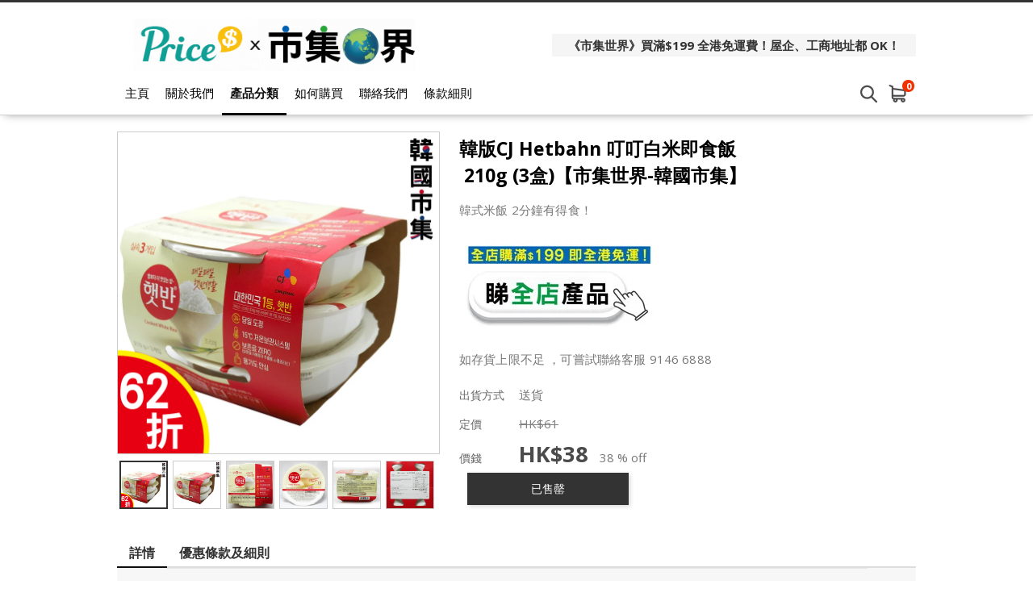

--- FILE ---
content_type: text/html; charset=utf-8
request_url: https://market.price.com.hk/product/271965
body_size: 18806
content:
<!DOCTYPE html>
<html lang="zh-HK">
<head>
<link rel="canonical" href="https://market.price.com.hk//product/271965" /><meta name="keywords" content="韓版CJ Hetbahn 叮叮白米即食飯  210g (3盒)市集世界-韓國市集">
<meta name="description" content="產品介紹 含有優質白米的簡易烹飪飯 無菌化包裝可以保持像剛煮飯的味道 使用高溫蒸汽通過瞬間加壓殺菌而去除微生物在常溫保存9個月也不會變質 避免陽光直射, 在陰涼處保存.  開封後未食用的食品容易變質, 請盡量一次吃完 食用方法 -  將袋子開封至標線處,用微波爐(700w)加熱2分鐘 -  連同袋子一起放進如熱水中, 加熱十分鐘即可食用 ">
<meta name="ir-site-verification-token" value="1535863020" />
<meta http-equiv="Content-Type" content="text/html; charset=utf-8">
<meta http-equiv="X-UA-Compatible" content="IE=edge">
<title>韓版CJ Hetbahn 叮叮白米即食飯  210g (3盒)【市集世界-韓國市集】 - Price x 市集世界</title>

<meta property="og:title" content="韓版CJ Hetbahn 叮叮白米即食飯  210g (3盒)【市集世界-韓國市集】">
<meta property="og:description" content="產品介紹 含有優質白米的簡易烹飪飯 無菌化包裝可以保持像剛煮飯的味道 使用高溫蒸汽通過瞬間加壓殺菌而去除微生物在常溫保存9個月也不會變質 避免陽光直射, 在陰涼處保存.  開封後未食用的食品容易變質, 請盡量一次吃完 食用方法 -  將袋子開封至標線處,用微波爐(700w)加熱2分鐘 -  連同袋子一起放進如熱水中, 加熱十分鐘即可食用 ">
<meta property="og:image" content="https://www.price.com.hk//space/ec_product/shop/271000/271965_3ac86z_0.jpg">
<meta property="og:url" content="https://market.price.com.hk/product/271965-%E9%9F%93%E7%89%88CJ+Hetbahn+%E5%8F%AE%E5%8F%AE%E7%99%BD%E7%B1%B3%E5%8D%B3%E9%A3%9F%E9%A3%AF+%C2%A0210g+%283%E7%9B%92%29%E3%80%90%E5%B8%82%E9%9B%86%E4%B8%96%E7%95%8C-%E9%9F%93%E5%9C%8B%E5%B8%82%E9%9B%86%E3%80%91">
<meta property="og:site_name" content="Price x 市集世界">
<meta property="og:type" content="product">

<!-- GA4 start PDV-5021 Add GA4 tracking tag -->
<!-- End GA4 -->

<script>window._platform = 'www';</script>
<!-- Google Tag Manager -->
<script>(function(w,d,s,l,i){w[l]=w[l]||[];w[l].push({'gtm.start':
new Date().getTime(),event:'gtm.js'});var f=d.getElementsByTagName(s)[0],
j=d.createElement(s),dl=l!='dataLayer'?'&l='+l:'';j.async=true;j.src=
'https://www.googletagmanager.com/gtm.js?id='+i+dl;f.parentNode.insertBefore(j,f);
})(window,document,'script','dataLayer','GTM-56LNP7');</script>
<!-- End Google Tag Manager -->


<!-- CSS -->
<link rel="stylesheet" href="/web/css/style.css?t=1768962343">
<link rel="stylesheet" href="/web/css/theme-cool.css?t=1768962343">
<link rel="stylesheet" href="/web/css/sweetalert2.min.css">




<!-- JS -->
<script>
window.cart_lang = 'zh_HK';
</script>
<script type="text/javascript" src="/scripts/jquery-1.11.3.min.js"></script>
<script type="text/javascript" src="/scripts/jquery.cookie.js"></script>
<script type="text/javascript" src="/scripts/swiper.jquery.min.js"></script>
<script type="text/javascript" src="/web/scripts/sweetalert2.min.js"></script>
<script type="text/javascript" src="/scripts/common.js?t=1768962343"></script>
<script type="text/javascript" src="/web/scripts/myfunction.js?t=1768962343"></script>


<link rel="stylesheet" href="/assets/shopping-cart/css/index.css?t=1768962343">
<script type="text/javascript" src="/assets/shopping-cart/js/index.js?t=1768962343"></script>

<!--link rel="stylesheet" href="/css/marketplace.css?t=1768962343" /-->
<script type="text/javascript" src="/scripts/marketplace.js?t=1768962343"></script>

<!-- ICON -->
	<link rel="shortcut icon" href="https://www.price.com.hk//space/merchant/shop/5000/5361_xdyisw_0.ico">

<!-- Google Analytics Async -->
<script>
  (function(i,s,o,g,r,a,m){i['GoogleAnalyticsObject']=r;i[r]=i[r]||function(){
  (i[r].q=i[r].q||[]).push(arguments)},i[r].l=1*new Date();a=s.createElement(o),
  m=s.getElementsByTagName(o)[0];a.async=1;a.src=g;m.parentNode.insertBefore(a,m)
  })(window,document,'script','//www.google-analytics.com/analytics.js','ga');

   ga('create', 'UA-3448581-13', 'auto');
  ga('send', 'pageview');

    ga('create', 'UA-171298298-1', {'name':'shop'});
  ga('shop.send', 'pageview');
  </script>
<!-- End Google Analytics Async -->

<!-- Facebook Pixel Code -->
<script>
!function(f,b,e,v,n,t,s){if(f.fbq)return;n=f.fbq=function(){n.callMethod?
n.callMethod.apply(n,arguments):n.queue.push(arguments)};if(!f._fbq)f._fbq=n;
n.push=n;n.loaded=!0;n.version='2.0';n.queue=[];t=b.createElement(e);t.async=!0;
t.src=v;s=b.getElementsByTagName(e)[0];s.parentNode.insertBefore(t,s)}(window,
document,'script','https://connect.facebook.net/en_US/fbevents.js');
fbq('init', '1072876622892467');
fbq('track', 'PageView');
</script>
<noscript>
<img height="1" width="1" style="display:none"
src="https://www.facebook.com/tr?id=1072876622892467&ev=PageView&noscript=1"
/>
</noscript>
<!-- DO NOT MODIFY -->
<!-- End Facebook Pixel Code -->

<script>
    function ga_trackEvent_ps(category, action, label, logRootOnly){
        if ( typeof category === "undefined" ) return false;
        if ( typeof action === "undefined" ) return false;
        if ( typeof label === "undefined" ) return false;

        var gaName = 'send';
        category = category.trim();
        action = action.trim();
        label = label.trim();

        ga(gaName, {
            hitType: 'event',
            eventCategory: category,
            eventAction: action,
            eventLabel: label
        });

        if ( ! logRootOnly ) {
            var gaName = 'shop.send';
            ga(gaName, {
                hitType: 'event',
                eventCategory: category,
                eventAction: action,
                eventLabel: label
            });
        }
    }

    function handleBuyButtonClicks(elm){
        var flag = true;
        var context = $(elm).attr('data-buy-context');
        var method = $(elm).attr('data-buy-method');
        var product_name = $(elm).attr('data-ga-product-name');
        var product_id = $(elm).attr('data-ga-product-id');
        var temp_label_a = [];
        var product_name;
        var product_id;
        var ga_event_category;
        var ga_event_action;
        var ga_event_label;

                ga_event_category = 'Shopping Cart - ';
        
        temp_label_a.push("MON");

        switch (method) {
            case 'cart':
                ga_event_action = 'Add to cart';
                break;
            case 'order':
                ga_event_action = 'Buy now';
                break;
            default:
                break;
        }

        switch (context) {
            case 'tabproduct':
                var tab_name = $(elm).attr('data-ga-tab-name');
                var tab_pos = $(elm).attr('data-ga-tab-pos');
                ga_event_category += 'tabproduct-impression';
                temp_label_a.push(tab_name + ' (tab=' + tab_pos + ')');
                temp_label_a.push(product_name + ' (pid=' + product_id + ')');
                break;
            case 'category':
                var $cat = $('.listing-title.listing-title-breadcrumb > a').last();
                var cat_name = $cat.attr('data-ga-category-name');
                var cat_id = $cat.attr('data-ga-category-id');
                ga_event_category += 'category-impression';
                temp_label_a.push(cat_name + ' (cid=' + cat_id + ')');
                temp_label_a.push(product_name + ' (pid=' + product_id + ')');
                break;
            case 'quickview':
                ga_event_category += 'quickview-impression';
                temp_label_a.push(product_name + ' (pid=' + product_id + ')');
                break;
            case 'details':
                ga_event_category += 'details-impression';
                temp_label_a.push(product_name + ' (pid=' + product_id + ')');
                break;
            default:
                flag = false;
                break;
        }

        ga_event_label = temp_label_a.join(' => ');

        if ( flag ) {
            ga_trackEvent_ps(ga_event_category, ga_event_action, ga_event_label, false);
        }
    }
</script>

<script>
var ec_ajax = false;
var CONST = { item: {} };
CONST.item.max_quantity = 100;

function ajax_handling(xhr){
	var status_a = xhr['status'];
	var type = status_a['type'];
	var code = status_a['code'];
	var action = status_a['action'];
	var message = status_a['message'];
	var temp_flag = true;
	if(typeof type == 'undefined' || type == 'error'){
		temp_flag = false;
		switch(action){
			case 'error_popup':
				alert(message);
				break;
		}
	}
	return temp_flag;
}
function lockScreen(target, overlay, transition) {
	if (typeof transition === undefined) {
		transition = 250;
	}
	$(target).each(function(elementIndex) {
		$(this).fadeOut(transition, function() {
			$(overlay).fadeIn(transition);
		});
	});
}
function unlockScreen(target, overlay, transition) {
	if (typeof transition === undefined) {
		transition = 250;
	}
	$(overlay).fadeOut(transition, function() {
		$(target).each(function(elementIndex) {
			$(this).fadeIn(transition);
		});
	});
}
function searchProductsKeyword(){
	var temp_obj = $('#search_keyword');
	var temp_keyword = temp_obj.val();
	temp_obj.removeClass('error');
	if(typeof temp_keyword != 'undefined' && temp_keyword){
		$('#searchField').submit();
	} else {
		temp_obj.addClass('error');
	}
}
function showError(msg){
	Swal.fire({
      type: 'error',
      title: '',
      text: msg,
      confirmButtonText: '確定',
      customClass: {
        confirmButton: 'marketplace-btn-green',
      }
    });
}



//prevent submit when hit enter on the form
$(document).on("keypress", "#option_order", function(event) { 
	return event.keyCode != 13;
});

$(document).on('click','.option-detail',function(e){
    e.preventDefault();
    $('.warn-msg.error-msg-spec').hide();
	$('.warn-msg.error-msg-product.not-enough-qty').hide();
    $('.multi-spec-wrapper').removeClass('jumpto');
});

$(document).on('click','.product-listing-wrapper .btn.btn-cart, .product-listing-wrapper .btn.btn-buy',function(e){
	e.preventDefault();
    var method = $(this).attr('data-buy-method');
    var $item = $(this).closest('.item.item-cart');
	var pid = $item.attr('data-pid');
	var product_type = $item.attr('data-product-type');
    var option_id = $item.attr('data-option-id');
	
	if(!ec_ajax && parseInt(pid)>0){
		showQuickViewProductDeatails(pid, product_type, option_id, method);
        handleBuyButtonClicks($(this));
	}
});

var ps_delay_promise = function(ms){
    return new Promise(function(resolve,reject){
        setTimeout(resolve, ms);
    });
}

function showQuickViewProductDeatails(pid, type, optid, method, old_quantity){
	
	ec_ajax = true;
	$.ajax({
		url: "/ajax/get_quick_view_product_details/",
		data: {
            merchant_id: 5361,
            product_id: pid,
            product_type: type,
            option_id: optid,
            buy_method: method,
            quantity: (old_quantity !=null)?old_quantity:0,
                    },
		method: "POST",
		dataType: 'JSON',
		success: function(rs){
			if(rs['status']['type'] != 'error'){
				$('#quick-view').append(rs['result']['quick_view_html']).show();
			}
		},
		complete: function(){
			ec_ajax = false;
		}
	});
}
function addProductToCart(option_id, quantity, isModal){
	ec_ajax = true;
	$('.warn-msg.error-msg-product').hide();
	$.ajax({
		url: "/ajax/add_product_to_cart/",
		data: {merchant_id:5361, option_id:option_id, quantity:quantity},
		method: "POST",
		dataType: 'JSON',
        beforeSend: function(xhr){
            $('#btn-add-to-cart .buy-btn-text').hide();
            $('#btn-add-to-cart .buy-btn-spinner').show();
        },
		success: function(rs){
			ps_delay_promise(1000).then(function(){
            if(rs['status']['type'] != 'error'){
				$('#btn-add-to-cart .buy-btn-text').text("成功加入購物車");
                if (isModal) {
                    ps_delay_promise(0).then(function(){
                        removeQuickViewModal();
                        return ps_delay_promise(0);
                    }).then(function(){

                        $('.cart-snap-wrapper').remove();
						                        	$('.nav-cart-wrapper').find('.marketplace-cart-count').text(rs['result']['total_item_count']);
												$('.nav-cart-wrapper').find('.nav-cart-count').text(rs['result']['total_item_count']);
                        $('.cart-snap-wrapper').css('opacity','1');
                        $('.cart-snap-wrapper').css('visibility','visible');
                        return ps_delay_promise(150);
                    }).then(function(){
                        highlightNewMiniCartItem();
                    });
                } else {
					
                    $('.cart-snap-wrapper').remove();
					                  		$('.nav-cart-wrapper').find('.nav-cart-count').text(rs['result']['total_item_count']);
                                        $('.cart-snap-wrapper').css('opacity','1');
                    $('.cart-snap-wrapper').css('visibility','visible');
                    highlightNewMiniCartItem();
                    ps_delay_promise(3000).then(function(){
                        $('#btn-add-to-cart .buy-btn-text').text("加入購物車");
                    });
                }
			}else{
				$('.warn-msg.error-msg-product').text(rs['status']['message']).show();
				if(rs['status']['message_code'] == 'product_not_available'){
					location.reload();
				}
				if(rs['status']['message_code'] == 'no_sku'){
					changeSpecOptionStatus(option_id, false);
				}
			}
            });
		},
		error: function(){
			$('.cart-snap-wrapper').remove();
							$('.nav-cart-wrapper').find('.nav-cart-count').text(rs['result']['total_item_count']);
						$('.cart-snap-wrapper').css('opacity','1');
			$('.cart-snap-wrapper').css('visibility','visible');
			highlightNewMiniCartItem();
			ps_delay_promise(3000).then(function(){
				$('#btn-add-to-cart .buy-btn-text').text("加入購物車");
			});
		},
		complete: function(){
			ec_ajax = false;
            ps_delay_promise(1000).then(function(){
                $('#btn-add-to-cart .buy-btn-text').show();
                $('#btn-add-to-cart .buy-btn-spinner').hide();
            });
		}
	});
}
function addProductToMarketplaceCart(option_id, quantity, isModal){
	ec_ajax = true;
	$('.warn-msg.error-msg-product').hide();
	$.ajax({
		url: "/ajax/ec_marketplace_add_to_cart/",
		data: {merchant_id:5361, option_id:option_id, quantity:quantity},
		method: "POST",
		dataType: 'JSON',
        beforeSend: function(xhr){
            $('#btn-add-to-cart .buy-btn-text').hide();
            $('#btn-add-to-cart .buy-btn-spinner').show();
        },
		error: function(rs){
			rs = rs.responseJSON;
			var temp_msg = rs['status']['message'];
			// alert(temp_msg);
			$('.warn-msg.error-msg-product').text(temp_msg).show();
			if(rs['status']['message_code'] == 'product_not_available'){
				location.reload();
			}
			if(rs['status']['message_code'] == 'no_sku'){
				changeSpecOptionStatus(option_id, false);
			}
		},
		success: function(rs){
			ps_delay_promise(1000).then(function(){
            if(rs['status']['type'] != 'error'){
				$('#btn-add-to-cart .buy-btn-text').text("成功加入購物車");
                if (isModal) {
                    ps_delay_promise(0).then(function(){
                        removeQuickViewModal();
                        return ps_delay_promise(0);
                    }).then(function(){

                        $('.cart-snap-wrapper').remove();
                        //$('.nav-cart-wrapper').append(rs['result']['mini_cart_html']);
                        $('.nav-cart-wrapper').find('.marketplace-cart-count').text(rs['result']['total_item_count']);

                        $('.cart-snap-wrapper').css('opacity','1');
                        $('.cart-snap-wrapper').css('visibility','visible');
                        return ps_delay_promise(150);
                    }).then(function(){
                        highlightNewMiniCartItem();
                    });
                } else {

                    $('.cart-snap-wrapper').remove();
                    //$('.nav-cart-wrapper').append(rs['result']['mini_cart_html']);
                    $('.nav-cart-wrapper').find('.nav-cart-count').text(rs['result']['total_item_count']);
                    $('.cart-snap-wrapper').css('opacity','1');
                    $('.cart-snap-wrapper').css('visibility','visible');
                    highlightNewMiniCartItem();
                    ps_delay_promise(3000).then(function(){
                        $('#btn-add-to-cart .buy-btn-text').text("加入購物車");
                    });
                }
			}else{
				$('.warn-msg.error-msg-product').text(rs['status']['message']).show();
				if(rs['status']['message_code'] == 'product_not_available'){
					location.reload();
				}
				if(rs['status']['message_code'] == 'no_sku'){
					changeSpecOptionStatus(option_id, false);
				}
			}
            });
		},
		complete: function(rs){
			if (rs.status == 400){
				ec_ajax = false;
				$('#btn-add-to-cart .buy-btn-text').show();
				$('#btn-add-to-cart .buy-btn-spinner').hide();
				updateMiniCartContent();
			}else{
				ec_ajax = false;
				ps_delay_promise(1000).then(function(){
					$('#btn-add-to-cart .buy-btn-text').show();
					$('#btn-add-to-cart .buy-btn-spinner').hide();
					updateMiniCartContent();
					setTimeout(function(){
						//$('.marketplace-cart-btn.shop').click();
						window.isShowCart = false;
						if(!window.isShowCart){
							window.isShowCart = true;

							window.vm.$store.dispatch('SHOW_CART')
								.then(function (response) {
									if(!response.isError){
										if(!response.isCartEmpty && response.itemCount != undefined){
											var digitLength = response.itemCount.toString().length;
											var cartCount = $('.marketplace-cart-btn .marketplace-cart-count');
											cartCount
												.text(response.itemCount)
												.removeClass('digit-1').removeClass('digit-2').removeClass('digit-3')
												.addClass('digit-'+ digitLength );
										}
									}
								});
						}
					}, 500);
				});
			}
		}
	});
}
function removeQuickViewModal(){
    if($('#quick-view').html() != ''){
        $('#quick-view').fadeOut(400, function(){$('#quick-view').html('')});
    }
}
function highlightNewMiniCartItem(){
    $('.cart-snap-item[data-is-new="1"]').css('transition','background-color 1s').addClass('added');
    setTimeout(function(){
        $('.cart-snap-item.added').removeClass('added');
    }, 2000);
}

function updateMiniCartContent(){
	}

//if active = true, then select the option,
//if active = false, then add class "option_sold"
function changeSpecOptionStatus(selected_option_id, active){
	if(selected_option_id){
		var tag1 = '';
		var tag2 = '';
		if(ec_option_a[selected_option_id]['spec1_id']){
			tag1 = '1_'+ec_option_a[selected_option_id]['spec1_id'];
		}
		if(ec_option_a[selected_option_id]['spec2_id']){
			tag2 = '2_'+ec_option_a[selected_option_id]['spec2_id'];
		}
		if(!active){
			ec_selected_option_id = false;
		}
		$('.spec-option').each(function(){
			if(tag1 !='' && $(this).attr('tag') == tag1){
				if(active){
					ec_change_product_spec(1,ec_option_a[selected_option_id]['spec1_id']);
					$(this).addClass('active');
					$(this).closest('.option-detail').addClass('active');
				}else{
					$(this).removeClass('active');
					$(this).closest('.option-detail').removeClass('active');
					$(this).closest('.option-detail').addClass('option-sold');
					$(this).closest('a').addClass('option-sold');
				}
			}
			if(tag2 !='' && $(this).attr('tag') == tag2){
				if(active){
					ec_change_product_spec(2,ec_option_a[selected_option_id]['spec1_id']);
					$(this).addClass('active');
					$(this).closest('.option-detail').addClass('active');
				}else{
					$(this).removeClass('active');
					$(this).closest('.option-detail').removeClass('active');
					$(this).closest('.option-detail').addClass('option-sold');
					$(this).closest('a').addClass('option-sold');
				}
			}
		});
	}
}

function URLToArray(url) {
	var request = {};
	var pairs = url.substring(url.indexOf('?') + 1).split('&');
	for (var i = 0; i < pairs.length; i++) {
		if(!pairs[i])
			continue;
		var pair = pairs[i].split('=');
		request[decodeURIComponent(pair[0])] = decodeURIComponent(pair[1]);
	}
	return request;
}
function ArrayToURL(array) {
	var pairs = [];
	for (var key in array)
	if (array.hasOwnProperty(key)){
		pairs.push(encodeURIComponent(key) + '=' + encodeURIComponent(array[key]));
	}
	return pairs.join('&');
}

//if error exist on url, clear the error
var a = new URL(document.URL);
var aURLParam = URLToArray(a.search);
var paramEdited = false;
if (typeof(aURLParam['error']) != 'undefined'){
	delete aURLParam['error'];
	paramEdited = true;
}
/*if (typeof(aURLParam['option_id']) != 'undefined'){
	delete aURLParam['option_id'];
	paramEdited = true;
}*/
if (typeof(aURLParam['quantity']) != 'undefined'){
	delete aURLParam['quantity'];
	paramEdited = true;
}
if(paramEdited){
    window.history.replaceState('','',a.origin + a.pathname + '?' + ArrayToURL(aURLParam));
}
</script>
</head>
<body>

<!-- Google Tag Manager (noscript) -->
<noscript><iframe src="https://www.googletagmanager.com/ns.html?id=GTM-56LNP7"
height="0" width="0" style="display:none;visibility:hidden"></iframe></noscript>
<!-- End Google Tag Manager (noscript) -->

<!-- START Price Store -->
<div class="page-wrapper">

<div id="fb-root"></div>
<script>(function(d, s, id) {
  var js, fjs = d.getElementsByTagName(s)[0];
  if (d.getElementById(id)) return;
  js = d.createElement(s); js.id = id;
  js.src = "https://connect.facebook.net/zh_HK/sdk.js#xfbml=1&version=v5.0&appId=205582599507337";
  fjs.parentNode.insertBefore(js, fjs);
}(document, 'script', 'facebook-jssdk'));
</script>

<!-- Begin comScore Tag -->
<script>
var _comscore = _comscore || [];
_comscore.push({ c1: "2", c2: "7381692" });
(function(){
	var s = document.createElement("script"), el = document.getElementsByTagName("script")[0]; s.async = true;
	s.src = (document.location.protocol == "https:" ? "https://sb" : "http://b") + ".scorecardresearch.com/beacon.js";
	el.parentNode.insertBefore(s, el);
})();
</script>
<noscript>
<img src="http://b.scorecardresearch.com/p?c1=2&amp;c2=7381692&amp;cv=2.0&amp;cj=1" />
</noscript>
<!-- End comScore Tag -->
<script type="text/javascript">if(window.MViewportPrelude) {MViewportPrelude.updateOrientation();}</script>
<!-- Start Alexa Certify Javascript -->
    <!--<script type="text/javascript"> -->
    <!--_atrk_opts = { atrk_acct:"RI+7j1a8Dy00qz", domain:"price.com.hk",dynamic: true}; -->
    <!-- (function() { var as = document.createElement('script'); as.type = 'text/javascript'; as.async = true; as.src = "https://certify-js.alexametrics.com/atrk.js"; var s = document.getElementsByTagName('script')[0];s.parentNode.insertBefore(as, s); })(); -->
    <!-- </script> -->
    <!-- <noscript><img src="https://certify.alexametrics.com/atrk.gif?account=RI+7j1a8Dy00qz" style="display:none" height="1" width="1" alt="" /></noscript> -->
<!-- End Alexa Certify Javascript -->  


        
    

<!-- START shop_header -->
<header>
		<div class="header-wrapper">
		<div class="header-left">
			<a class="shop-logo" href="/"><img src="https://www.price.com.hk//space/merchant/shop/5000/5361_f86mx4_0.png" alt="Price x 市集世界"  title="Price x 市集世界" /></a>
		</div>
		<div class="header-right">
							<div class="noti-msg-wrapper"><a href="https://shop.price.com.hk/mon/category/19593" target="_blank">《市集世界》買滿$199 全港免運費！屋企、工商地址都 OK！</a></div>
			
			<div class="header-icon-wrapper">
				
				
							</div>
		</div>
	</div>
	<div class="menu-wrapper">		
		<div class="container">
			<a class="shop-logo" href="/"><img src="https://www.price.com.hk//space/merchant/shop/5000/5361_f86mx4_0.png" alt="Price x 市集世界"></a>
			<!-- navigation bar -->
			<a class="menu-item" href="/">主頁</a>
			<a class="menu-item" href="/about_us/">關於我們</a>
			<a class="menu-item active" href="/category/" id="cateBtn">產品分類</a>
			<a class="menu-item" href="/how_to_purchase/">如何購買</a>
			<a class="menu-item" href="/contact_us/">聯絡我們</a>
			<a class="menu-item" href="/tnc/">條款細則</a>
			
			<div class="header-right"></div>
			<form id="searchField" method="POST" action="/search/"><input type="search" placeholder="搜尋產品" id="search_keyword" name="search_keyword" value="" /></form>
			
							<div class="nav-cart-wrapper">
					<div class="marketplace-cart-btn shop">
						<div class="marketplace-cart-count digit-1">0</div>
					</div>
					<div id="marketplace-cart-app"></div>
				</div>
					</div>
		<div class="cate-dropdown-content" id="cateDropdown">
			<div class="category">
												<ul>
					<li><a href="/category/48537">熱賣排行</a></li>
                                        				</ul>
												<ul>
					<li><a href="/category/53993">本週閃購</a></li>
                                        				</ul>
												<ul>
					<li><a href="/category/58071">新年市集🧨🎁</a></li>
                                        				</ul>
												<ul>
					<li><a href="/category/40219">$28起糖果禮盒🍬🍭🍪🍰🍮</a></li>
                                        				</ul>
												<ul>
					<li><a href="/category/49716">#聖誕禮物🎄🎁</a></li>
                                        				</ul>
												<ul>
					<li><a href="/category/39480">聖誕開賣禮物🎄🎁</a></li>
                                        				</ul>
												<ul>
					<li><a href="/category/30006">日本居家美食</a></li>
                                        				</ul>
												<ul>
					<li><a href="/category/29999">雲南珍稀普洱🍃</a></li>
                                        				</ul>
												<ul>
					<li><a href="/category/17641">個人護理🛁</a></li>
                                        				</ul>
												<ul>
					<li><a href="/category/54269">市集酒莊</a></li>
                                        				</ul>
												<ul>
					<li><a href="/category/2079">日版清酒梅酒🍶</a></li>
                                        				</ul>
												<ul>
					<li><a href="/category/19339">酒杯工藝🍶</a></li>
                                        				</ul>
												<ul>
					<li><a href="/category/20038">送酒巧食🍶</a></li>
                                        				</ul>
												<ul>
					<li><a href="/category/33481">咖啡工藝☕</a></li>
                                        				</ul>
												<ul>
					<li><a href="/category/31874">韓國巿集登場🎎</a></li>
                                        				</ul>
												<ul>
					<li><a href="/category/38507">德國市集🍺</a></li>
                                        				</ul>
												<ul>
					<li><a href="/category/52226">高級日版Calbee+ 卡樂B</a></li>
                                        				</ul>
												<ul>
					<li><a href="/category/23974">男士服飾配件</a></li>
                                        				</ul>
												<ul>
					<li><a href="/category/53994">近期3折優惠</a></li>
                                        				</ul>
												<ul>
					<li><a href="/category/53995">夢幻菓子</a></li>
                                        				</ul>
												<ul>
					<li><a href="/category/17617">超級市場🛒</a></li>
                                        				</ul>
												<ul>
					<li><a href="/category/40220">尊貴驚喜禮盒🎁</a></li>
                                        				</ul>
												<ul>
					<li><a href="/category/39620">坂角総本舖蝦餅</a></li>
                                        				</ul>
												<ul>
					<li><a href="/category/50481">冬日🍜杯麵祭🍜</a></li>
                                        				</ul>
												<ul>
					<li><a href="/category/40707">濃情浪漫朱古力✨💖🍫</a></li>
                                        				</ul>
												<ul>
					<li><a href="/category/17745">寵物專區🐱🐶</a></li>
                                        				</ul>
												<ul>
					<li><a href="/category/48181">Miffy</a></li>
                                        				</ul>
												<ul>
					<li><a href="/category/47985">角落生物</a></li>
                                        				</ul>
												<ul>
					<li><a href="/category/47382">台灣拌手禮</a></li>
                                        				</ul>
												<ul>
					<li><a href="/category/38520">德國品牌</a></li>
                                        				</ul>
												<ul>
					<li><a href="/category/44488">茶壺</a></li>
                                        				</ul>
												<ul>
					<li><a href="/category/18757">即沖即飲🍹</a></li>
                                        				</ul>
												<ul>
					<li><a href="/category/17816">防疫保健😷</a></li>
                                        				</ul>
												<ul>
					<li><a href="/category/37705">農藝市集🌾</a></li>
                                        				</ul>
												<ul>
					<li><a href="/category/37708">英國利口酒🍾</a></li>
                                        				</ul>
												<ul>
					<li><a href="/category/30418">泰國市集登場🥻</a></li>
                                        				</ul>
												<ul>
					<li><a href="/category/14907">家居用品🏡</a></li>
                                        				</ul>
												<ul>
					<li><a href="/category/36820">戶外用品🏕️</a></li>
                                        				</ul>
												<ul>
					<li><a href="/category/19085">母嬰專區👶🏻🍼</a></li>
                                        				</ul>
												<ul>
					<li><a href="/category/53969">最新產品</a></li>
                                        				</ul>
												<ul>
					<li><a href="/category/36941">特色月餅🌕</a></li>
                                        				</ul>
												<ul>
					<li><a href="/category/54005">no stock</a></li>
                                        				</ul>
												<ul>
					<li><a href="/category/54823">NEW</a></li>
                                        				</ul>
							</div>
		</div>
	</div>
	


<script>

var ec_customer_remark_limit = {"line":15,"continous_blank_line":3,"wordings":1000};

var categoryMenuHeight = $("#cateDropdown").height();
var categoryMenuMaxHeight = $(window).height() - $('header').height() - 100;
if ( categoryMenuHeight > categoryMenuMaxHeight ) {
    $("#cateDropdown").addClass('scrollable');
}
$("#cateDropdown").css({
    'max-height': categoryMenuMaxHeight
});
$('#cateBtn, #cateDropdown').hover( 
    function() { 
        $("#cateDropdown").stop().slideDown(200); 
    },
    function() { 
        $("#cateDropdown").stop().slideUp(200, function(){
            // reset scroll position of category section on hide
            $(this).css({'visibility': 'hidden', 'opacity': 0, 'display': 'block'});
            $(this).scrollTop(0);
            $(this).css({'visibility': '', 'opacity': '', 'display': 'none'});
        }); 
    }
);
</script>
<!-- Facebook Pixel !-->


<script>
window.marketplace_api = "/ajax/ec_marketplace_get_cart_data/";
window.marketplace_api_remove = "/ajax/ec_marketplace_remove_item/";
window.isMobileForCart = false;
window.isStore = true;

var marketplaceMiniCartBtn_obj = $('.marketplace-cart-btn');
if(marketplaceMiniCartBtn_obj.length){
	new MarketplaceMiniCartBtn(marketplaceMiniCartBtn_obj, {
		onCreate: function(){
		window.vm.$mount('#marketplace-cart-app');

		window.marketplace_page_no = 1;
		window.marketplace_page_size = 5;
		window.cart_load_merchant = '5361';

		},
		onClick: function(e , i){
			window.isShowCart = false;
			if(!window.isShowCart){
				window.isShowCart = true;

				if($('#marketplace-cart-app').children().length){
					window.vm.$store.dispatch('HIDE_CART');
				}else{
					window.vm.$store.dispatch('SHOW_CART')
						.then(function (response) {
							if(!response.isError){
								if(!response.isCartEmpty && response.itemCount != undefined){
									var digitLength = response.itemCount.toString().length;
									var cartCount = $('.marketplace-cart-btn .marketplace-cart-count');
									cartCount
										.text(response.itemCount)
										.removeClass('digit-1').removeClass('digit-2').removeClass('digit-3')
										.addClass('digit-'+ digitLength );
								}
							}
						});
				}
			}
		},
	});
}
</script>

</header>
<!-- END shop_header -->		

<script src="/scripts/jquery.elevatezoom.js"></script>
<script src="/scripts/detail/ec.js"></script>
<script type="text/javascript">

window.addEventListener('pageshow', function (event) {
     if(event.persisted || window.performance && window.performance.navigation.type == 2){
        $('#btn-buy-now .buy-btn-text').show();
        $('#btn-buy-now .buy-btn-spinner').hide();
     }
 },false);

var total_remain_stock = 0;
var max_buy_limit = 0

var ec_option_a = {
		582209: {
		'original_price': '<span class="text-price-unit">HK$</span><span class="text-price-number" data-price="61">61</span>',
		'selling_price': '<span class="text-price-unit">HK$</span><span class="text-price-number" data-price="38">38</span>',
		'remain_stock': '0',
		'display_discount': '38 % off',
		'spec1_id': '0',
		'spec2_id': '0',
		'image': ""
	},	};

var ec_total_option_remain_stock = 0;


var windowResizeCheck = 0;
$(document).ready(function(){
	$("#pd-option").change(function(){
		var option_img = $('option:selected', this).attr('data-option-img');
		if(typeof option_img != 'undefined' && option_img != ""){
						updatePreviewImage($('.thumb_change[data-full-image="'+option_img+'"]'))
						$('.error-msg').hide();
		}
		var selectOption = $(this).val();
		ec_change_product_option(selectOption);
	});
	
	
	$('input[name="oul-detail-tab"]').on('click', function(){
		var temp_id = $(this).attr('id');
		if (temp_id.slice(-1) ==1){
			var temp_top = $('div[ref="'+temp_id+'"]').offset().top - 15;
		} else {
			var temp_top = $('div[ref="'+temp_id+'"]').offset().top - 50;
		}
		$('html, body').animate({scrollTop: temp_top}, 500);
	});
	$('.section-title .tabs').on('click', function(){
		var temp_id = $(this).find('a').data('id');
		if (temp_id == 'oul-tab-01'){
			var temp_top = $('div.content .oul-detail-topic[ref="'+temp_id+'"]').offset().top - 60;
		}
		else {
			var temp_top =  $('div.content .oul-detail-topic[ref="'+temp_id+'"]').offset().top - 90;
		}
		$('html, body').animate({scrollTop: temp_top}, 500);
		if (!$(this).hasClass('active')){
			$('.section-title .tabs').removeClass('active');
			$(this).addClass('active');
		}
	});

		$.each(ec_option_a, function(k,v){
		ec_change_product_option(k);
		return false;
	});
		
			$(document).click(function(e) { 
			$('.cart-snap-wrapper').css('opacity','0');
			$('.cart-snap-wrapper').css('visibility','hidden');
		});
		$('.nav-cart-wrapper').hover(function(){
			$('.cart-snap-wrapper').css('opacity','1');
			$('.cart-snap-wrapper').css('visibility','visible');
		});
		$('.nav-cart-wrapper').mouseleave(function(){
			$('.cart-snap-wrapper').css('opacity','');
			$('.cart-snap-wrapper').css('visibility','');
		});
		
					

	// marketplace - Click outside to hide cart
	var isHideCart = false;
	$(document).on('click', function (e) {
		if(window.hasOwnProperty('vm')){
			// hide the cart when clicked Cart or Cart btn outside
			if( $(e.target).closest("#marketplace-cart-app").length <1 && $(e.target).closest(".marketplace-cart-btn").length <1 && $(e.target).closest("#btn-add-to-cart").length<1){
				if(!window.isShowCart && !isHideCart){
					isHideCart = true;
					window.vm.$store.dispatch('HIDE_CART');
					setTimeout(function(){
						isHideCart = false;
					}, 500);
				}
			}
		}		
	});

        // set all spec options option-sold if no remain stock
    if(ec_total_option_remain_stock<1){
        $('.product-option .option-detail').addClass('option-sold');
    }else{
                		// set all spec options disabled if no remain stock
		spec_stock_init('product-option');
    }
});
$(window).scroll(function() {
	if (typeof($('div[ref="oul-tab-04"]').html()) != 'undefined'){
		if ($(window).scrollTop()+window.screen.height > $('div[ref="oul-tab-04"]').offset().top){
			if ($('.section-title .tabs.active').data('id') == 'oul-tab-04'){
				
			}else{
				if(!$('a[data-id="oul-tab-04"]').closest('.tabs').hasClass('active')){
					$('.section-title .tabs').removeClass('active');
					$('a[data-id="oul-tab-04"]').closest('.tabs').addClass('active');
				}
			}
		}else{
			if ($('.section-title .tabs.active').data('id') == 'oul-tab-01'){
				
			}else{
				if(!$('a[data-id="oul-tab-01"]').closest('.tabs').hasClass('active')){
					$('.section-title .tabs').removeClass('active');
					$('a[data-id="oul-tab-01"]').closest('.tabs').addClass('active');
				}
			}
		}
	}
});

//re-calculate elevateZoom when window resize in 1225px
$(window).resize(function() {
	if ($(window).width()<=1225 && windowResizeCheck == 0){
		windowResizeCheck = 1; 
		$('.zoomContainer').remove();
		elevateZoomLoader();
	}else if ($(window).width()>=1225){
		windowResizeCheck = 0;
	}
});

function elevateZoomLoader(){
	/*
	$('.elevateZoom').elevateZoom({
		responsive : true,
		zoomWindowWidth:340,
		zoomWindowHeight:250,
		borderSize:2
	});
	*/

	$("#zoom_01").elevateZoom({
		gallery:'gallery_01', // ID selector
		zoomType: 'inner',
		cursor: 'zoom-in',
		galleryActiveClass: "active",
		// loadingIcon: "http://www.elevateweb.co.uk/spinner.gif", // ALERT! this will flood lots of <div> for the loading icon
		// borderSize: 1,
		// borderColour: '#888',
		onZoomedImageLoaded: function() {},
		onImageSwap: function() {},
		onImageSwapComplete: function() {
			var _w;
			var _h;
			_w = $('#zoom_01').width();
			_h = $('#zoom_01').height();
			$('.zoomContainer, .zoomWindow').css({ 'width': _w, 'height': _h});
		}
	});
}

function updatePreviewImage(e){
	var full_img = $(e).attr('data-full-image');
	var idx = $(e).attr('data-index');
	$("#zoom_01").attr('src', full_img).attr('data-zoom-image', full_img).attr('data-current-idx', idx);
	$('.zoomContainer .zoomWindowContainer .zoomWindow').css('background-image', 'url('+full_img+')');
	$(e).siblings('.active').removeClass('active');
	$(e).addClass('active');
}
function validateForm(){
	var temp_flag = false;
	
	var s = document.getElementById('pd-option');
	var temp_val = s.options[s.selectedIndex].value;
	var temp_error_obj = $('.error-msg');
	if(typeof temp_val == 'undefined' || temp_val == '0'){
		temp_error_obj.css('display', 'inline-block');
		// $("#pd-option").addClass("notyetchoose");
	} else {
		temp_error_obj.css('display', 'none');
		temp_flag = true;
	}
	var get_quantity = parseInt($('#quantity').val());
	var buy_limit_msg = "超過購買上限(%s件)".replace("%s", max_buy_limit);
	if(max_buy_limit > 0 && (get_quantity > max_buy_limit && max_buy_limit <= total_remain_stock)){
		$('.warn-msg.error-msg-product').html(buy_limit_msg).show();
		temp_flag = false;
	}
    
    return temp_flag;
}

function errormsg(){
	$('.warn-msg').hide();
	var temp_flag = validateForm();
       var cart_method = $('#cart_method').val();
	if(temp_flag){
		if(typeof cart_method != 'undefined' && cart_method == 'C'){
			var option_id = $('#pd-option').val();
			var quantity = $('#quantity').val();
			if(!ec_ajax){
				$('.warn-msg.error-msg-product').hide();
                handleBuyButtonClicks($('#btn-add-to-cart'));
				if($('#marketplace_cart') && $('#marketplace_cart').val() == "Y"){
					addProductToMarketplaceCart(option_id, quantity);
				}else{
					addProductToCart(option_id, quantity);
				}
			}
		} else {
			handleBuyButtonClicks($('#btn-buy-now'));
            document.getElementById('option_order').submit();
            $('#btn-buy-now .buy-btn-text').hide();
            $('#btn-buy-now .buy-btn-spinner').show();
		}
	}
}

// reset qty button
function reset_change_qty_btn(){
	$('.product-option.pd-order-qty .pd-qty-minus').removeClass('disabled');
	$('.product-option.pd-order-qty .qd-qty-plus').removeClass('disabled');
}
function ec_change_product_option(option){
	if(typeof option == 'undefined' || parseInt(option) <= 0){
		return false;
	}
	var option_a = ec_option_a[option];
	if(typeof option_a != 'undefined' && option_a){
		ec_display_price(option_a);
		if(typeof option_a['image'] != 'undefined' && option_a['image']){
						updatePreviewImage($('.thumb_change[data-full-image="'+option_a['image']+'"]'))
					}
	}
}

function ec_display_price(price_a){
	$('.oul-product-original-price').html(price_a['original_price']);
	$('.oul-product-discount-price').html(price_a['selling_price']);
	if(price_a['original_price'] != price_a['selling_price']){
		$('.oul-product-original').show();
        if(parseInt(price_a['display_discount']) > parseInt(1)){
            $('.oul-discount').show();
        }else{
            $('.oul-discount').hide();
        }
        	} else {
		$('.oul-product-original .oul-product-original-price').html('<span>-</span>');
		$('.oul-discount').hide();
	}

    total_remain_stock = price_a['remain_stock'];
	$('#outlet-product-remain-stock').html(price_a['remain_stock']);
	$('.oul-discount').html(price_a['display_discount']);
}

function reloadSocialButtons() {
    try {
        var f = $('<div class="fb-like" data-href="" data-layout="button_count" data-action="like" data-size="small" data-show-faces="false" data-share="true"></div>');
        $(f).attr('data-href', location.href);
        $('div.fb-share-button').empty();
        $(f).appendTo($('div.fb-share-button'));
        FB.XFBML.parse(document);
    } catch(ex){}
};

function ec_handle_no_stock_message(is_show_nostock_msg){
    var qty_buttons     = $('.pd-qty-minus, .qd-qty-plus');
    var qty_error_msg   = $('.warn-msg.error-msg-product');
    var qty_input       = $('input#quantity');
    var remain_stock    = $('#outlet-product-remain-stock');
    if(!is_show_nostock_msg){
        // do remain stock handling
        qty_buttons.removeClass('option-sold');
        qty_error_msg.text('').hide();
        qty_input.attr('readonly', false);
        remain_stock.html(ec_total_option_remain_stock);
    }else{
        // do no stock handling
        qty_buttons.addClass('option-sold');
        qty_error_msg.text('存貨不足').show();
        qty_input.attr('readonly', true);
        remain_stock.html(0);
    }
}

function ec_change_product_spec(spec_index, spec_id){
    var temp_tag = spec_index+'_'+spec_id;
	var remove_flag = false;
	var temp_obj = $('.spec-option[tag="'+temp_tag+'"]');
    // exit function when all spec options are disabled or no remain stock count
	if(temp_obj.closest('.option-detail').hasClass('option-sold') || ec_total_option_remain_stock <1){
        return false;
	}
	if(temp_obj.closest('.option-detail').hasClass('active')){
		temp_obj.removeClass('active');
		temp_obj.closest('.option-detail').removeClass('active');
		remove_flag = true;
		var temp_origin_price = $('#oul-product-original-price').html();
		var temp_selling_price = $('#oul-product-selling-price').html();
		$('.oul-product-original-price').addClass('oul-product-price-range').html(temp_origin_price);
		$('.oul-product-discounted-price').html(temp_selling_price);
	} else {
		$('.spec-option[ref="'+spec_index+'"]').removeClass('active');
		$('.spec-option[ref="'+spec_index+'"]').closest('.option-detail').removeClass('active');
		temp_obj.addClass('active');
		temp_obj.closest('.option-detail').addClass('active');
	}
	
        // clear input box
    $('input#quantity').attr('readonly', false);
    $('.warn-msg.error-msg-product, .warn-msg.error-msg-product-qty-max-limit').hide();
    $('.pd-qty-minus, .qd-qty-plus').removeClass('option-sold');
    $('#outlet-product-remain-stock').html(ec_total_option_remain_stock);

	var selected_spec_obj = $('.spec-option.active');
	$('.error-msg').hide();
	var temp_option = false;
	var temp_option_id = false;
	$.each(ec_option_a, function(k, v){
		var temp_flag = [];
		for(var i = 1; i <= ec_spec_count; i++){
			temp_flag[i] = false;
		}
		for(var i = 1; i <= ec_spec_count; i++){
			var temp_tag = i + '_' + v['spec'+i+'_id'];
			if(temp_tag == selected_spec_obj.filter('[ref='+i+']').attr('tag')){
				temp_flag[i] = true;
			}
		}
		if(temp_flag.every(Boolean)){
			temp_option_id = k;
			temp_option = v;
			return false;
		}
	});

    // handling change url hash & url of facebook share
        String.prototype.replaceAll = function(search, replace)
    {
            if (replace === undefined) {
                    return this.toString();
            }
            return this.replace(new RegExp('[' + search + ']', 'g'), replace);
    };
    var option_url = '271965' + '-' + $('span.product-name').text().replaceAll(' ', '+');
	if(!temp_option || typeof temp_option == 'undefined'){
        // set total remain stock to be original remained stocks
        total_remain_stock = ec_total_option_remain_stock;

		//$('.error-msg-spec').show();
		ec_selected_option_id = false;
	} else {
        ec_selected_option_id = temp_option_id;
		ec_change_product_option(temp_option_id);
		// #00409
		//var option_url = '271965' + '-' + $('span.product-name').text().replaceAll(' ', '+') + '?option_id=' + ec_selected_option_id;
        
        // save option id in hash url
		option_url += '?option_id=' + ec_selected_option_id;
	}
    window.history.replaceState( {} ,'',option_url);
	reloadSocialButtons();
	if(ec_spec_count > 1){
		ec_checkout_spec_stock();
	}

    // clear product qty
	if($('.product-option.pd-order-qty input[name="quantity"]').length){
		reset_change_qty_btn();
		$('.product-option.pd-order-qty input[name="quantity"]').val(1);
	}

    // show no stock message if selected one of spec option but another spec options are option-sold
        var other_spec = temp_obj.closest('.product-option').siblings('.product-option');
    if( (!temp_option || typeof temp_option == 'undefined') && other_spec.length >0){
        if(other_spec.find('.option-detail').length == other_spec.find('.option-sold.option-detail').length){
            // true - show no stock message
            ec_handle_no_stock_message(true);
        }else{
            // false - hide no stock message
            ec_handle_no_stock_message(false);
        }
    }
}
function ec_checkout_spec_stock(){
	var selected_spec_obj = $('.spec-option.active');
	var selected_spec_index_a = [];
	var selected_spec_a = [];
	$.each(selected_spec_obj, function(){
		var temp_ref = $(this).attr('ref');
		var temp_tag = $(this).attr('tag');
		var temp_tag_a = temp_tag.split('_');
		var temp_spec_index = temp_tag_a[0]+'';
		var temp_spec_id = temp_tag_a[1];
		selected_spec_index_a.push(temp_spec_index);
		selected_spec_a[temp_spec_index] = temp_spec_id;
	});
	$('.spec-option, .option-detail, .option-detail a').not('.blocked').removeClass('option-sold');
	if(selected_spec_a.length > 0){
		var no_stock_tag = [];
		for(i = 0; i < ec_spec_count; i++){
			$.each(ec_option_a, function(k, v){
				var temp_spec_index = i+1;
				var temp_selected_tag = selected_spec_a[temp_spec_index];
				if(typeof temp_selected_tag != 'undefined'){
					if(v['remain_stock'] <= 0 && v['spec'+temp_spec_index+'_id'] == temp_selected_tag){
						for(j = 0; j < ec_spec_count; j++){
							var temp_no_stock_spec_index = j+1;
							if(temp_no_stock_spec_index != temp_spec_index){
								var temp_tag = temp_no_stock_spec_index+'_'+v['spec'+temp_no_stock_spec_index+'_id'];
								if($.inArray(temp_tag, no_stock_tag)){
									no_stock_tag.push(temp_tag);
								}
							}
						}
					}
				}
			});
		}
		if(ec_spec_count == 2){
			$.each(ec_spec_a, function(spec_index, spec_a){
				$.each(ec_spec_a, function(spec_index2, spec_a2){
					$.each(spec_a, function(i, spec){
						$.each(spec_a2, function(j, spec2){
							var temp_selected_tag = selected_spec_a[spec_index];
							if(typeof temp_selected_tag != 'undefined'){
								var temp_flag = false;
								$.each(ec_option_a, function(k, v){
									if(v['spec'+spec_index+'_id'] == spec['id'] && v['spec'+spec_index2+'_id'] == spec2['id']){
										temp_flag = true;
									}
								});
								var temp_tag = spec_index2+'_'+spec2['id'];
								if(!temp_flag && spec['id'] == temp_selected_tag && spec_index != spec_index2){
									no_stock_tag.push(temp_tag);
								}
							}
						});
					});
				});
			});
		}
		
		$.each(no_stock_tag, function(k, v){
			$('.spec-option[tag="'+v+'"]').addClass('option-sold').closest('.option-detail').addClass('option-sold');
		});
	}
	if(selected_spec_a.length == 0 && ec_spec_count > 1){
		$('.spec-option, .option-detail, .option-detail a').not('.blocked').removeClass('option-sold');
	}
}

function ecChangeProductQty(mode){
	var reg = new RegExp('^[0-9]+$');
	var qty = $('.product-option.pd-order-qty input[name="quantity"]').val();
	var current_option_remain_stock = total_remain_stock;
    
	qty = parseInt(qty);
	current_option_remain_stock = parseInt(current_option_remain_stock);

	$('.warn-msg.error-msg-product').hide();
	$('.warn-msg.error-msg-product-qty-max-limit').hide();

	if (!reg.test(qty)){
		qty = qty.substring(0, qty.length-1);
	}
	if (mode == 'add'){
		qty++;
	}else if (mode == 'deduct'){
		qty--;
	}

	if (qty > 1){
		if ($('.product-option.pd-order-qty .pd-qty-minus').hasClass('option-sold')){
			$('.product-option.pd-order-qty .pd-qty-minus').removeClass('option-sold');
		}
	}else if (qty <= 1){
		qty = 1;
		if (!$('.product-option.pd-order-qty .pd-qty-minus').hasClass('option-sold')){
			$('.product-option.pd-order-qty .pd-qty-minus').addClass('option-sold');
		}
	}

	if(qty > current_option_remain_stock){
		console.log($('.warn-msg.error-msg-product').html());
		qty = current_option_remain_stock;
		$('.warn-msg.error-msg-product').html('存貨不足').css('display', 'inline-block');
		if (!$('.product-option.pd-order-qty .qd-qty-plus').hasClass('option-sold')){
			$('.product-option.pd-order-qty .qd-qty-plus').addClass('option-sold');
		}        
        if(qty > ec_total_option_remain_stock){
            qty = ec_total_option_remain_stock;
        }
        $('.product-option.pd-order-qty input[name="quantity"]').val(qty);
		return;
	}else{
        $('.warn-msg.error-msg-product').hide();
		if ($('.product-option.pd-order-qty .qd-qty-plus').hasClass('option-sold')){
            $('.product-option.pd-order-qty .qd-qty-plus').removeClass('option-sold');
		}
	}

	if(qty > max_buy_limit && max_buy_limit <= current_option_remain_stock){
		$("#qty-max-limit-display").html(max_buy_limit);
		$(".error-msg-product-qty-max-limit").css('display', 'inline-block');
		$('.product-option.pd-order-qty .qd-qty-plus').addClass('option-sold');
		$('.product-option.pd-order-qty .pd-qty-minus').removeClass('option-sold');
		$('.product-option.pd-order-qty input[name="quantity"]').val(max_buy_limit);
		return;
		
	}else{
		$(".error-msg-product-qty-max-limit").css('display', 'none');
		$('.product-option.pd-order-qty .qd-qty-plus').removeClass('option-sold');
		$('.product-option.pd-order-qty .pd-qty-minus').removeClass('option-sold');
	}
    
	
	$('.product-option.pd-order-qty input[name="quantity"]').val(qty);
}

function keypressCheck(e){
	var event = (e) ? e : window.event;
	var charCode = (event.which) ? event.which : event.keyCode;
    if (charCode == 13 ){
		// prevent press enter
		return false;
	}
}




</script>

<section class="pd-info">
	<div class="container">
		<div class="detail-image-wrapper">
			<div class="product-image">
				<img id="zoom_01" src="https://www.price.com.hk//space/ec_product/shop/271000/271965_3ac86z_0.jpg" data-zoom-image="https://www.price.com.hk//space/ec_product/shop/271000/271965_3ac86z_0.jpg">
			</div>
			<div class="image-thumbnail" id="gallery_01">
									<a class="thumb_change img-wrapper active" onmouseover="updatePreviewImage(this)" data-full-image="https://www.price.com.hk//space/ec_product/shop/271000/271965_3ac86z_0.jpg" data-index="0" data-image="https://www.price.com.hk//space/ec_product/shop/271000/271965_3ac86z_0.jpg" data-zoom-image="https://www.price.com.hk//space/ec_product/shop/271000/271965_3ac86z_0.jpg"><img src="https://www.price.com.hk//space/ec_product/shop/271000/271965_3ac86z_0.jpg" alt="韓版CJ Hetbahn 叮叮白米即食飯  210g (3盒)【市集世界-韓國市集】" title="韓版CJ Hetbahn 叮叮白米即食飯  210g (3盒)【市集世界-韓國市集】" /></a>
									<a class="thumb_change img-wrapper " onmouseover="updatePreviewImage(this)" data-full-image="https://www.price.com.hk//space/ec_product/shop/271000/271965_q94am9_0.jpg" data-index="1" data-image="https://www.price.com.hk//space/ec_product/shop/271000/271965_q94am9_0.jpg" data-zoom-image="https://www.price.com.hk//space/ec_product/shop/271000/271965_q94am9_0.jpg"><img src="https://www.price.com.hk//space/ec_product/shop/271000/271965_q94am9_0.jpg" alt="韓版CJ Hetbahn 叮叮白米即食飯  210g (3盒)【市集世界-韓國市集】" title="韓版CJ Hetbahn 叮叮白米即食飯  210g (3盒)【市集世界-韓國市集】" /></a>
									<a class="thumb_change img-wrapper " onmouseover="updatePreviewImage(this)" data-full-image="https://www.price.com.hk//space/ec_product/shop/271000/271965_8cfiao_0.jpg" data-index="2" data-image="https://www.price.com.hk//space/ec_product/shop/271000/271965_8cfiao_0.jpg" data-zoom-image="https://www.price.com.hk//space/ec_product/shop/271000/271965_8cfiao_0.jpg"><img src="https://www.price.com.hk//space/ec_product/shop/271000/271965_8cfiao_0.jpg" alt="韓版CJ Hetbahn 叮叮白米即食飯  210g (3盒)【市集世界-韓國市集】" title="韓版CJ Hetbahn 叮叮白米即食飯  210g (3盒)【市集世界-韓國市集】" /></a>
									<a class="thumb_change img-wrapper " onmouseover="updatePreviewImage(this)" data-full-image="https://www.price.com.hk//space/ec_product/shop/271000/271965_n1d2o6_0.jpg" data-index="3" data-image="https://www.price.com.hk//space/ec_product/shop/271000/271965_n1d2o6_0.jpg" data-zoom-image="https://www.price.com.hk//space/ec_product/shop/271000/271965_n1d2o6_0.jpg"><img src="https://www.price.com.hk//space/ec_product/shop/271000/271965_n1d2o6_0.jpg" alt="韓版CJ Hetbahn 叮叮白米即食飯  210g (3盒)【市集世界-韓國市集】" title="韓版CJ Hetbahn 叮叮白米即食飯  210g (3盒)【市集世界-韓國市集】" /></a>
									<a class="thumb_change img-wrapper " onmouseover="updatePreviewImage(this)" data-full-image="https://www.price.com.hk//space/ec_product/shop/271000/271965_152f5j_0.jpg" data-index="4" data-image="https://www.price.com.hk//space/ec_product/shop/271000/271965_152f5j_0.jpg" data-zoom-image="https://www.price.com.hk//space/ec_product/shop/271000/271965_152f5j_0.jpg"><img src="https://www.price.com.hk//space/ec_product/shop/271000/271965_152f5j_0.jpg" alt="韓版CJ Hetbahn 叮叮白米即食飯  210g (3盒)【市集世界-韓國市集】" title="韓版CJ Hetbahn 叮叮白米即食飯  210g (3盒)【市集世界-韓國市集】" /></a>
									<a class="thumb_change img-wrapper " onmouseover="updatePreviewImage(this)" data-full-image="https://www.price.com.hk//space/ec_product/shop/271000/271965_075ik9_0.jpg" data-index="5" data-image="https://www.price.com.hk//space/ec_product/shop/271000/271965_075ik9_0.jpg" data-zoom-image="https://www.price.com.hk//space/ec_product/shop/271000/271965_075ik9_0.jpg"><img src="https://www.price.com.hk//space/ec_product/shop/271000/271965_075ik9_0.jpg" alt="韓版CJ Hetbahn 叮叮白米即食飯  210g (3盒)【市集世界-韓國市集】" title="韓版CJ Hetbahn 叮叮白米即食飯  210g (3盒)【市集世界-韓國市集】" /></a>
							</div>
		</div>

									<div class="product-spec sold-out" style="color:rgb(120, 120, 120);">

				
			<span class="product-name">
								韓版CJ Hetbahn 叮叮白米即食飯  210g (3盒)【市集世界-韓國市集】
			</span>

						<div class="fb-share-button">
          <div class="fb-like" data-href="https://market.price.com.hk/product/271965-%E9%9F%93%E7%89%88CJ+Hetbahn+%E5%8F%AE%E5%8F%AE%E7%99%BD%E7%B1%B3%E5%8D%B3%E9%A3%9F%E9%A3%AF+%C2%A0210g+%283%E7%9B%92%29%E3%80%90%E5%B8%82%E9%9B%86%E4%B8%96%E7%95%8C-%E9%9F%93%E5%9C%8B%E5%B8%82%E9%9B%86%E3%80%91" data-layout="button_count" data-action="like" data-size="small" data-show-faces="false" data-share="true"></div>
			</div>

			
			<div class="product-desc">
				<p>韓式米飯 2分鐘有得食！&nbsp;<br />
<br />
<a href="https://shop.price.com.hk/MON/category/19593" target="_blank"><img   alt=""  src="/space/ec_product/images/20200325/842ab1767c1628fd4a91.jpg"    ></a><br />
<br />
如存貨上限不足 ，可嘗試聯絡客服 9146 6888</p>
			</div>

			
												<div class="spec-field">
				<span class="spec-title">出貨方式</span>
				<span class="product-delivery">
                                                                                                    送貨                                            				</span>
			</div>

						<div class="spec-field oul-product-original" >
			    				<span class="spec-title oul-product-original-unit">定價</span>
								<span  class="original-price oul-product-original-price">
											<span class="text-price-unit">HK$</span><span class="text-price-number" data-price="61.00">61</span>
									</span>
			</div>
			

						<div class="spec-field oul-product-discounted">
			    				<span class="spec-title oul-product-discounted-unit">價錢</span>
								<span class="discount-price oul-product-discount-price">
											<span class="text-price-unit">HK$</span><span class="text-price-number" data-price="38.00">38</span>
									</span>

				<span class="product-discount oul-discount" style="display: none;">
					37% off
				</span>
			</div>

			<div class="clearfix"></div>

			<form action="/action/add-to-cart/?ecpid=271965" method="post" id="option_order">
				<input type="hidden" name="merchant_id" value="5361" />
				<input type="hidden" name="list_id" value="" />
				<input type="hidden" name="cart_method" id="cart_method" value="C" />
				<input type="hidden" name="marketplace_cart" id="marketplace_cart" value="" />
				<!-- option -->
								<div class="product-option"  style="display: none;">
				    <div class="option-title">貨品項目</div>
                    <select id="pd-option" name="option_id">
                        <option value="0">請選擇貨品﻿</option>
                                                                        <option  disabled="disabled">. 韓版CJ Hetbahn 叮叮白米即食飯  210g (3盒)【市集世界-韓國市集】 - <span class="text-price-unit">HK$</span><span class="text-price-number" data-price="38">38</span>(售罄)</option>
                                                                    </select>
				</div>
                																							<div class="btn buy-btn">已售罄</div>
												</form>
		</div>
	</div>
</section>

<style>
.oul-detail-content {font-size:16px}
.oul-detail-content *:not(strong):not(u):not(.oul-detail-topic):not(h1):not(h2):not(h3):not(h4):not(h5):not(h6){font-size: 16px;}
.oul-detail-content img{max-width:800px}
</style>
<section class="pd-desc">
	<div class="container">
		<div class="row">
			<div class="section-title">
				<ul>
					<li class="tabs active"><a href="javascript:void(0);" data-id="oul-tab-01">詳情</a></li>										<li class="tabs"><a href="javascript:void(0);" data-id="oul-tab-02">優惠條款及細則</a></li>									</ul>
			</div>
		</div>
				<div class="content">
			<div class="oul-detail-topic" ref="oul-tab-01"></div>
			<div class="oul-detail-content">
				<p class="ec-img-wrapper" style="text-align: left;"><span style="font-size:20px;"><u><strong>產品介紹</strong></u></span></p>

<p class="ec-img-wrapper" style="text-align: left;">含有優質白米的簡易烹飪飯。<br />
無菌化包裝，可以保持像剛煮飯的味道。<br />
使用高溫蒸汽，通過瞬間加壓殺菌而去除微生物，在常溫保存9個月也不會變質。<br />
避免陽光直射, 在陰涼處保存. <br />
開封後未食用的食品容易變質, 請盡量一次吃完。<br />
<br />
食用方法<br />
-  將袋子開封至標線處,用微波爐(700w)加熱2分鐘。<br />
-  連同袋子一起放進如熱水中, 加熱十分鐘即可食用。</p>

<p class="ec-img-wrapper"><img     src="//www.price.com.hk//space/ec_product/images/20210210/5d66b40a66c9ae777d9d.jpg"    ><img     src="//www.price.com.hk//space/ec_product/images/20210210/6901beb61fc3210d869d.jpg"    ><img     src="//www.price.com.hk//space/ec_product/images/20210210/1a55e464999461f58acd.jpg"    ><img     src="//www.price.com.hk//space/ec_product/images/20210210/1b43539b1a7157546a97.jpg"    ><img     src="//www.price.com.hk//space/ec_product/images/20210210/b4fcb05813bb1055df3c.jpg"    ></p>

			</div>

						
		</div>
		
        
						<div class="content">
			<div class="oul-detail-topic" ref="oul-tab-02">優惠條款及細則</div>
			<div class="oul-detail-content"><p style="margin: 0cm; margin-bottom: .0001pt;"><a href="https://shop.price.com.hk/MON/category/48537" target="_blank"><img alt="" src="https://www.price.com.hk//space/news/images/20200325/9147f2b9d4a890c28645.jpg" /></a><br />
<span style="font-size:12px;"><span style="background: white;"><span style="color:#0000ff;">買滿 </span></span></span><span style="background: white;"><span style="layout-grid-mode: char;"><span style="font-size: 10.0pt;"><span style="color:#ff0000;"><strong><span style="font-size:18px;">$</span><span style="font-size:28px;">199</span></strong></span></span></span></span><span style="font-size:12px;"><span style="background: white;"><span style="color:#0000ff;"> </span><span style="color:#ff0000;">便可免費&nbsp;</span><span style="color:#0000ff;">送到屋企，工商地址 或 使用超過300個「順豐站」或「順豐智能櫃」</span><br />
<span style="color:#ff0000;">(酒類、玻璃樽液體產品，不能使用順豐站或智能櫃)</span></span></span><br />
<br />
<strong>基本注意事項：</strong><br />
<br />
1.&nbsp;&nbsp; &nbsp;<span style="color:#0000ff;">購物&nbsp;</span><span style="color:#ff0000;">滿 $199&nbsp;</span><span style="color:#0000ff;">即可享有 <strong>全港免費送貨服務</strong></span> (適用於住宅/工商地址，包括東涌及愉景灣在指定日子派送，<br />
&nbsp; &nbsp; &nbsp; &nbsp;但不包括其他離島或機場) <span style="color:#0000ff;">或使用順豐站及智能櫃<br />
&nbsp; &nbsp; &nbsp; &nbsp;</span><span style="color:#ff0000;">電梯不能到達層數地址，不設派送</span><br />
2.&nbsp;&nbsp; &nbsp;購物不足 $199：$80&nbsp;額外運費 (或另外註明)<br />
3.&nbsp; &nbsp; <span style="color:#ff0000;"><span style="background-color:#ffff00;">酒類、玻璃樽液體產品，不能使用順豐站或智能櫃</span></span><br />
4.&nbsp; &nbsp; 如選擇住宅地址，有機會安排傍晚 6-11點 下班後送貨，方便屋企有人收貨<br />
&nbsp; &nbsp; &nbsp;&nbsp;<span style="color:#ff0000;">送貨前有機會司機會先聯絡客人，確定大家方便的收貨時間，所以請留意一些陌生手機號碼<br />
&nbsp; &nbsp; &nbsp;&nbsp;如之前冇人接聽電話，或可能導致派貨延誤，所以敬請留意</span><br />
5.&nbsp;&nbsp; &nbsp;<span style="color:#0000ff;">貨品將於訂單確認後 1至4 個工作天內寄出，寄出後大概 3個工作天內收到</span><br />
6.&nbsp;&nbsp; &nbsp;送貨不可預先指定收貨日期或時段<br />
7.&nbsp;（<a href="http://www.sf-express.com/hk/tc/dynamic_function/S.F.Network/SF_store_address/" target="_blank">順豐站查詢</a>）；（<a href="http://www.sf-express.com/hk/tc/dynamic_function/S.F.Network/SF_service_center_address/" target="_blank">順豐服務中心查詢</a>），（<a href="http://www.sf-express.com/hk/tc/dynamic_function/S.F.Network/EF-Locker/" target="_blank">智能櫃地址查詢</a>）；<br />
8.&nbsp;&nbsp; &nbsp;顧客請於購買時輸入正確個人資料和地址以便安排運送<br />
9.&nbsp;&nbsp; &nbsp;顧客必須填上正確的手提電話號碼；以便接收通知短訊<br />
10.&nbsp;&nbsp; 購買時請選定送貨地點，其後不得更改；<br />
11.&nbsp;&nbsp;客戶請於收貨時檢查貨品及數量，過後不得爭議<br />
12.&nbsp;&nbsp;如果客人於確定送貨日期時間後，但最終臨時未能收貨，再次派送需繳付額外運費，<br />
&nbsp; &nbsp; &nbsp; &nbsp;以訂單重量按照運輸公司標準收費，80元起。<br />
13.&nbsp;&nbsp;資料及圖片，只供參考。<br />
14.&nbsp;&nbsp;《市集世界》聯絡方式：&nbsp;<br />
&nbsp; &nbsp; &nbsp; &nbsp;訂單跟進 WhatsApp查詢：9146 6888 (星期一至五10am-6pm)<br />
15.&nbsp; <span style="color:#0000ff;"><span style="background-color:#00ffff;">營商合作查詢：9146 6888</span></span>&nbsp;<br />
<br />
『根據香港法律，不得在業務過程中，向未成年人售賣或供應令人醺醉的酒類。』<br />
Under the law of Hong Kong, intoxicating liquor must not be sold or supplied to a minor in the course of business.<br />
<br />
<span style="color:#0000ff;"><strong>多謝您的支持！<br />
市集世界</strong></span></p>

<p style="margin-left:21.3pt"></p></div>
		</div>
			</div>
</section>


<!--Facebook Pixel-->
<script>
	//PS ViewContent
	var pid = 271965;
	var content_json = {"category":"Not Set","name":"\u97d3\u7248CJ Hetbahn \u53ee\u53ee\u767d\u7c73\u5373\u98df\u98ef \u00a0210g (3\u76d2)\u3010\u5e02\u96c6\u4e16\u754c-\u97d3\u570b\u5e02\u96c6\u3011"};
	var content_category = content_json['category'];
	var pname = content_json['name'];
	var price = parseInt($('.discount-price .text-price-number').first().text().split(',').join(''));
	fbq('trackSingle','1072876622892467', 'ViewContent', {
		content_category: content_category,
		content_name: pname,
		content_ids: [pid],
		content_type: 'product',
		value: '0.1',
		currency: 'HKD',
		biz_type: 'PS',
	});
	  //Product Detail
	//PS Add To Cart
	$('#btn-add-to-cart').click(function(){
		var buyPrice = parseInt($('.discount-price .text-price-number').first().text().split(',').join(''));
		var qty = parseInt($('#quantity').val());
		fbq('track', 'AddToCart', {
			value: buyPrice*qty,
			currency: 'HKD',
			ProductID: pid,
			Type: 'PS',
			Quantity: qty
		  });
	});

	//Product Detail
	//PS Checkout
	$('#btn-buy-now').click(function(){
		var buyPrice = parseInt($('.discount-price .text-price-number').first().text().split(',').join(''));
		var qty = parseInt($('#quantity').val());
		fbq('track', 'InitiateCheckout', {
			value: buyPrice*qty,
			currency: 'HKD',
		  });
	});
</script>
<!-- START shop_footer -->
<footer>

	<div class="row">   
		<div class="sitemap-wrapper">
			<div class="social-media">
				<span>Price x 市集世界</span>
				<span></span>
				<div class="social-icon-wrapper">
														</div>
				<div class="sitemap">
					<a href="/about_us/">關於我們</a>&nbsp;|&nbsp;
					<a href="/how_to_purchase/">如何購買</a>&nbsp;|&nbsp;
					<a href="/category/">產品分類</a>&nbsp;|&nbsp;
					<a href="/tnc/">條款細則</a>&nbsp;|&nbsp;
					<a href="/contact_us/">聯絡我們</a>
				</div>
			</div>
			<div class="category">
												<ul>
					<li><a href="/category/48537">熱賣排行</a></li>
                                        				</ul>
												<ul>
					<li><a href="/category/53993">本週閃購</a></li>
                                        				</ul>
												<ul>
					<li><a href="/category/58071">新年市集🧨🎁</a></li>
                                        				</ul>
												<ul>
					<li><a href="/category/40219">$28起糖果禮盒🍬🍭🍪🍰🍮</a></li>
                                        				</ul>
												<ul>
					<li><a href="/category/49716">#聖誕禮物🎄🎁</a></li>
                                        				</ul>
												<ul>
					<li><a href="/category/39480">聖誕開賣禮物🎄🎁</a></li>
                                        				</ul>
												<ul>
					<li><a href="/category/30006">日本居家美食</a></li>
                                        				</ul>
												<ul>
					<li><a href="/category/29999">雲南珍稀普洱🍃</a></li>
                                        				</ul>
												<ul>
					<li><a href="/category/17641">個人護理🛁</a></li>
                                        				</ul>
												<ul>
					<li><a href="/category/54269">市集酒莊</a></li>
                                        				</ul>
												<ul>
					<li><a href="/category/2079">日版清酒梅酒🍶</a></li>
                                        				</ul>
												<ul>
					<li><a href="/category/19339">酒杯工藝🍶</a></li>
                                        				</ul>
												<ul>
					<li><a href="/category/20038">送酒巧食🍶</a></li>
                                        				</ul>
												<ul>
					<li><a href="/category/33481">咖啡工藝☕</a></li>
                                        				</ul>
												<ul>
					<li><a href="/category/31874">韓國巿集登場🎎</a></li>
                                        				</ul>
												<ul>
					<li><a href="/category/38507">德國市集🍺</a></li>
                                        				</ul>
												<ul>
					<li><a href="/category/52226">高級日版Calbee+ 卡樂B</a></li>
                                        				</ul>
												<ul>
					<li><a href="/category/23974">男士服飾配件</a></li>
                                        				</ul>
												<ul>
					<li><a href="/category/53994">近期3折優惠</a></li>
                                        				</ul>
												<ul>
					<li><a href="/category/53995">夢幻菓子</a></li>
                                        				</ul>
												<ul>
					<li><a href="/category/17617">超級市場🛒</a></li>
                                        				</ul>
												<ul>
					<li><a href="/category/40220">尊貴驚喜禮盒🎁</a></li>
                                        				</ul>
												<ul>
					<li><a href="/category/39620">坂角総本舖蝦餅</a></li>
                                        				</ul>
												<ul>
					<li><a href="/category/50481">冬日🍜杯麵祭🍜</a></li>
                                        				</ul>
												<ul>
					<li><a href="/category/40707">濃情浪漫朱古力✨💖🍫</a></li>
                                        				</ul>
												<ul>
					<li><a href="/category/17745">寵物專區🐱🐶</a></li>
                                        				</ul>
												<ul>
					<li><a href="/category/48181">Miffy</a></li>
                                        				</ul>
												<ul>
					<li><a href="/category/47985">角落生物</a></li>
                                        				</ul>
												<ul>
					<li><a href="/category/47382">台灣拌手禮</a></li>
                                        				</ul>
												<ul>
					<li><a href="/category/38520">德國品牌</a></li>
                                        				</ul>
												<ul>
					<li><a href="/category/44488">茶壺</a></li>
                                        				</ul>
												<ul>
					<li><a href="/category/18757">即沖即飲🍹</a></li>
                                        				</ul>
												<ul>
					<li><a href="/category/17816">防疫保健😷</a></li>
                                        				</ul>
												<ul>
					<li><a href="/category/37705">農藝市集🌾</a></li>
                                        				</ul>
												<ul>
					<li><a href="/category/37708">英國利口酒🍾</a></li>
                                        				</ul>
												<ul>
					<li><a href="/category/30418">泰國市集登場🥻</a></li>
                                        				</ul>
												<ul>
					<li><a href="/category/14907">家居用品🏡</a></li>
                                        				</ul>
												<ul>
					<li><a href="/category/36820">戶外用品🏕️</a></li>
                                        				</ul>
												<ul>
					<li><a href="/category/19085">母嬰專區👶🏻🍼</a></li>
                                        				</ul>
												<ul>
					<li><a href="/category/53969">最新產品</a></li>
                                        				</ul>
												<ul>
					<li><a href="/category/36941">特色月餅🌕</a></li>
                                        				</ul>
												<ul>
					<li><a href="/category/54005">no stock</a></li>
                                        				</ul>
												<ul>
					<li><a href="/category/54823">NEW</a></li>
                                        				</ul>
							</div>
		</div>
	</div>
     <!-- pay logo -->
	          	<div class="copyright-wrappers">
		<div class="row">
            <div class="copyright_show">
                <span>
                                                                                </span>
            </div>
			<div class="payment-texts">
                                <span>我們接受以下付款方式</span>
                                
			        <img src="/assets/themes/general/web/images/footer_logo/payment-icon-visa@2x.png"
                                srcset="/assets/themes/general/web/images/footer_logo/payment-icon-visa@3x.png"
                                />

			        <img src="/assets/themes/general/web/images/footer_logo/payment-icon-white-mastercard@2x.png"
                                srcset="/assets/themes/general/web/images/footer_logo/payment-icon-white-mastercard@3x.png"
                                />

			        <img src="/assets/themes/general/web/images/footer_logo/payment-icon-white-ae@2x.png"
                                srcset="/assets/themes/general/web/images/footer_logo/payment-icon-white-ae@3x.png"
                                />

			        <img src="/assets/themes/general/web/images/footer_logo/payment-icon-payme@2x.png"
                                srcset="/assets/themes/general/web/images/footer_logo/payment-icon-payme@3x.png"
                                />

                                <img src="/assets/themes/general/web/images/footer_logo/payment-icon-wechat-pay@2x.png"
                                srcset="/assets/themes/general/web/images/footer_logo/payment-icon-wechat-pay@3x.png"
                                />
                   
                                <img src="/assets/themes/general/web/images/footer_logo/payment-icon-octopus@2x.png"
                                srcset="/assets/themes/general/web/images/footer_logo/payment-icon-octopus@3x.png"
                                />

                                <img src="/assets/themes/general/web/images/footer_logo/payment-icon-alipay-hk@2x.png"
                                srcset="/assets/themes/general/web/images/footer_logo/payment-icon-alipay-hk@3x.png"
                                />

                                <img src="/assets/themes/general/web/images/footer_logo/payment-icon-alipay@2x.png"
                                srcset="/assets/themes/general/web/images/footer_logo/payment-icon-alipay@3x.png"
                                />
                        </div>
		</div>
	</div>
		  <!-- end pay logo -->

</footer>
<!-- END shop_footer -->

</div>
<!-- END Price Store -->

<!-- Google Code for Remarketing Tag -->
<script type="text/javascript">
/* <![CDATA[ */
var google_conversion_id = 979459899;
var google_custom_params = window.google_tag_params;
var google_remarketing_only = true;
/* ]]> */
</script>
<script type="text/javascript" src="//www.googleadservices.com/pagead/conversion.js">
</script>
<noscript>
<div style="display:inline;">
<img height="1" width="1" style="border-style:none;" alt="" src="//googleads.g.doubleclick.net/pagead/viewthroughconversion/979459899/?value=0&amp;guid=ON&amp;script=0"/>
</div>
</noscript>
<!--End  Google Code for Remarketing Tag -->


</body>
</html>